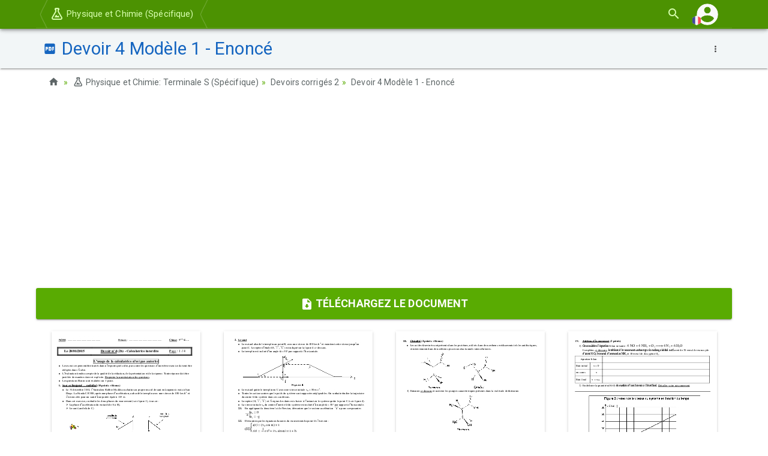

--- FILE ---
content_type: text/html; charset=utf-8
request_url: https://www.google.com/recaptcha/api2/aframe
body_size: 263
content:
<!DOCTYPE HTML><html><head><meta http-equiv="content-type" content="text/html; charset=UTF-8"></head><body><script nonce="teBgWr7YmscoAxhwRtyaVg">/** Anti-fraud and anti-abuse applications only. See google.com/recaptcha */ try{var clients={'sodar':'https://pagead2.googlesyndication.com/pagead/sodar?'};window.addEventListener("message",function(a){try{if(a.source===window.parent){var b=JSON.parse(a.data);var c=clients[b['id']];if(c){var d=document.createElement('img');d.src=c+b['params']+'&rc='+(localStorage.getItem("rc::a")?sessionStorage.getItem("rc::b"):"");window.document.body.appendChild(d);sessionStorage.setItem("rc::e",parseInt(sessionStorage.getItem("rc::e")||0)+1);localStorage.setItem("rc::h",'1768851786391');}}}catch(b){}});window.parent.postMessage("_grecaptcha_ready", "*");}catch(b){}</script></body></html>

--- FILE ---
content_type: application/javascript
request_url: https://www.alloschool.com/assets/themes/shield/js/script-240503.js
body_size: 4304
content:
/* 
 Project Custom JS - shield
 Created on : Nov 8, 2018, 10:06:09 PM
 Author     : hij
 */

/*! Bootstrap - IE10 hack */
!function(){"use strict"; if (navigator.userAgent.match(/IEMobile\/10\.0/)){var e = document.createElement("style"); e.appendChild(document.createTextNode("@-ms-viewport{width:auto!important}")), document.querySelector("head").appendChild(e)}}();
/*! Bootstrap Auto-Hiding Navbar - v1.0.5 */
!function(a, b, c, d){function e(b, c){this.element = a(b), this.settings = a.extend({}, w, c), this._defaults = w, this._name = m, this.init()}function f(b){v && (b.element.addClass("navbar-hidden").animate({top: - 1 * parseInt(b.element.css("height"), 10) + b.settings.navbarOffset}, {queue:!1, duration:b.settings.animationDuration}), a(".dropdown.open .dropdown-toggle", b.element).dropdown("toggle"), v = !1, b.element.trigger("hide.autoHidingNavbar"))}function g(a){v || (a.element.removeClass("navbar-hidden").animate({top:0}, {queue:!1, duration:a.settings.animationDuration}), v = !0, a.element.trigger("show.autoHidingNavbar"))}function h(a){var b = n.scrollTop(), c = b - t; if (t = b, 0 > c){if (v)return; (a.settings.showOnUpscroll || l >= b) && g(a)} else if (c > 0){if (!v)return void(a.settings.showOnBottom && b + u === o.height() && g(a)); b >= l && f(a)}}function i(a){a.settings.disableAutohide || (s = (new Date).getTime(), h(a))}function j(a){o.on("scroll." + m, function(){(new Date).getTime() - s > r?i(a):(clearTimeout(p), p = setTimeout(function(){i(a)}, r))}), n.on("resize." + m, function(){clearTimeout(q), q = setTimeout(function(){u = n.height()}, r)})}function k(){o.off("." + m), n.off("." + m)}var l, m = "autoHidingNavbar", n = a(b), o = a(c), p = null, q = null, r = 70, s = 0, t = null, u = n.height(), v = !0, w = {disableAutohide:!1, showOnUpscroll:!0, showOnBottom:!0, hideOffset:"auto", animationDuration:200, navbarOffset:0}; e.prototype = {init:function(){return this.elements = {navbar:this.element}, this.setDisableAutohide(this.settings.disableAutohide), this.setShowOnUpscroll(this.settings.showOnUpscroll), this.setShowOnBottom(this.settings.showOnBottom), this.setHideOffset(this.settings.hideOffset), this.setAnimationDuration(this.settings.animationDuration), l = "auto" === this.settings.hideOffset?parseInt(this.element.css("height"), 10):this.settings.hideOffset, j(this), this.element}, setDisableAutohide:function(a){return this.settings.disableAutohide = a, this.element}, setShowOnUpscroll:function(a){return this.settings.showOnUpscroll = a, this.element}, setShowOnBottom:function(a){return this.settings.showOnBottom = a, this.element}, setHideOffset:function(a){return this.settings.hideOffset = a, this.element}, setAnimationDuration:function(a){return this.settings.animationDuration = a, this.element}, show:function(){return g(this), this.element}, hide:function(){return f(this), this.element}, destroy:function(){return k(this), g(this), a.data(this, "plugin_" + m, null), this.element}}, a.fn[m] = function(b){var c = arguments; if (b === d || "object" == typeof b)return this.each(function(){a.data(this, "plugin_" + m) || a.data(this, "plugin_" + m, new e(this, b))}); if ("string" == typeof b && "_" !== b[0] && "init" !== b){var f; return this.each(function(){var d = a.data(this, "plugin_" + m); d instanceof e && "function" == typeof d[b] && (f = d[b].apply(d, Array.prototype.slice.call(c, 1)))}), f !== d?f:this}}}(jQuery, window, document);
/*! Clean-Audio-Player-jQuery */
!function($,b,c,d){var a="ontouchstart"in b,e=a?"touchstart":"mousedown",f=a?"touchmove":"mousemove",g=a?"touchcancel":"mouseup",h=function(b){var a=Math.floor(b/3600),c=Math.floor(b%3600/60),d=Math.ceil(b%3600%60);return(0==a?"":a>0&&a.toString().length<2?"0"+a+":":a+":")+(c.toString().length<2?"0"+c:c)+":"+(d.toString().length<2?"0"+d:d)},i=function(b){var a=c.createElement("audio");return!!(a.canPlayType&&a.canPlayType("audio/"+b.split(".").pop().toLowerCase()+";").replace(/no/,""))};$.fn.audioPlayer=function(b){var b=$.extend({classPrefix:"audioplayer",strPlay:"",strPause:"",strVolume:""},b),j={},c={playPause:"playpause",playing:"playing",time:"time",timeCurrent:"time-current",timeDuration:"time-duration",bar:"bar",barLoaded:"bar-loaded",barPlayed:"bar-played",volume:"volume",volumeButton:"volume-button",volumeAdjust:"volume-adjust",noVolume:"novolume",mute:"mute",mini:"mini"};for(var d in c)j[d]=b.classPrefix+"-"+c[d];return this.each(function(){if("audio"!=$(this).prop("tagName").toLowerCase())return!1;var k=$(this),o=k.attr("src"),l=k.get(0).getAttribute("autoplay"),l=""===l||"autoplay"===l,m=k.get(0).getAttribute("loop"),m=""===m||"loop"===m,n=!1;void 0===o?k.find("source").each(function(){if(void 0!==(o=$(this).attr("src"))&&i(o))return n=!0,!1}):i(o)&&(n=!0);var c=$('<div class="'+b.classPrefix+'">'+(n?$("<div>").append(k.eq(0).clone()).html():'<embed src="'+o+'" width="0" height="0" volume="100" autostart="'+l.toString()+'" loop="'+m.toString()+'" />')+'<div class="'+j.playPause+'" title="'+b.strPlay+'"><a href="#">'+b.strPlay+"</a></div></div>"),d=n?c.find("audio"):c.find("embed"),d=d.get(0);if(n){c.find("audio").css({width:0,height:0,visibility:"hidden"}),c.append('<div class="'+j.time+" "+j.timeCurrent+'"></div><div class="'+j.bar+'"><div class="'+j.barLoaded+'"></div><div class="'+j.barPlayed+'"></div></div><div class="'+j.time+" "+j.timeDuration+'"></div><div class="'+j.volume+'"><div class="'+j.volumeButton+'" title="'+b.strVolume+'"><a href="#">'+b.strVolume+'</a></div><div class="'+j.volumeAdjust+'"><div><div></div></div></div></div>');var p=c.find("."+j.bar),w=c.find("."+j.barPlayed),x=c.find("."+j.barLoaded),q=c.find("."+j.timeCurrent),r=c.find("."+j.timeDuration),s=c.find("."+j.volumeButton),t=c.find("."+j.volumeAdjust+" > div"),y=0,z=function(b){theRealEvent=a?b.originalEvent.touches[0]:b,d.currentTime=Math.round(d.duration*(theRealEvent.pageX-p.offset().left)/p.width())},A=function(b){theRealEvent=a?b.originalEvent.touches[0]:b,d.volume=Math.abs((theRealEvent.pageX-t.offset().left)/t.width())},B=setInterval(function(){d.buffered.length>0&&(x.width(d.buffered.end(0)/d.duration*100+"%"),d.buffered.end(0)>=d.duration&&clearInterval(B))},100),u=d.volume,v=d.volume=.111;Math.round(1e3*d.volume)/1e3==v?d.volume=u:c.addClass(j.noVolume),r.html("&hellip;"),q.text(h(0)),d.addEventListener("loadeddata",function(){r.text(h(d.duration)),t.find("div").width(100*d.volume+"%"),y=d.volume}),d.addEventListener("timeupdate",function(){q.text(h(d.currentTime)),w.width(d.currentTime/d.duration*100+"%")}),d.addEventListener("volumechange",function(){t.find("div").width(100*d.volume+"%"),d.volume>0&&c.hasClass(j.mute)&&c.removeClass(j.mute),d.volume<=0&&!c.hasClass(j.mute)&&c.addClass(j.mute)}),d.addEventListener("ended",function(){c.removeClass(j.playing)}),p.on(e,function(a){z(a),p.on(f,function(a){z(a)})}).on(g,function(){p.unbind(f)}),s.on("click",function(){return c.hasClass(j.mute)?(c.removeClass(j.mute),d.volume=y):(c.addClass(j.mute),y=d.volume,d.volume=0),!1}),t.on(e,function(a){A(a),t.on(f,function(a){A(a)})}).on(g,function(){t.unbind(f)})}else c.addClass(j.mini);l&&c.addClass(j.playing),c.find("."+j.playPause).on("click",function(){return c.hasClass(j.playing)?($(this).attr("title",b.strPlay).find("a").html(b.strPlay),c.removeClass(j.playing),n?d.pause():d.Stop()):($(this).attr("title",b.strPause).find("a").html(b.strPause),c.addClass(j.playing),n?d.play():d.Play()),!1}),k.replaceWith(c)}),this}}(jQuery,window,document)
/*! App Script */
$(function () {
    // Main Navbar Autohive
    window.navbarAutoHide = function () {
        $(".navbar-autohide").autoHidingNavbar();
    };
    window.navbarAutoHide();
    // Course Accordeon
    window.courseAccordeon = function () {
        $('body').on('click', 'li.accordeon-head', function () {
            $(this).find('.accordeon-text .mdi').toggleClass('mdi-folder').toggleClass('mdi-folder-open');
            $(this).nextUntil('.accordeon-head,.accordeon-limit', 'li').slideToggle();
        });
        $('body').on('click', 'tr.tr-premium', function () {
            $(this).find('h4 .prm-bicon').toggleClass('mdi-folder').toggleClass('mdi-folder-open');
            $(this).find('h4 .prm-aicon').toggleClass('mdi-plus-circle').toggleClass('mdi-minus-circle');
            $(this).nextUntil('.tr-premium', 'tr').slideToggle();
        });
    };
    window.courseAccordeon();
    // Course Accordeon Actif
    window.courseAccordeonActif = function () {
        docRef =  document.referrer || '';
        if(docRef.indexOf('https://www.alloschool.com/element/') !== 0) {
            return;
        }
        idRef = docRef.match(/([^\/]*)\/*$/)[1];
        $accoHead = $('.section-elements #elements-' + idRef).prevAll('.accordeon-head').first();
        $accoHead.nextUntil('.accordeon-head,.accordeon-limit', 'li').css("display", "block");
        $accoHead.find('.mdi').toggleClass('mdi-folder').toggleClass('mdi-folder-open');
    };
    window.courseAccordeonActif();
    // Section trick
    window.sectionsModal = function () {
        $('#sections-modal .modal-body').on('click', 'a', function (e) {
            $('#sections-modal').modal('hide');
        });
    };
    window.sectionsModal();
    // Track scroll navigation
    window.ulScroll = function () {
        if ($('#ul-scroll li').length < 2) {
            return;
        }
        firstHref = $('#ul-scroll li').first().find('a').attr('href');
        lastHref = $('#ul-scroll li').last().find('a').attr('href');
        $('#scroll-id a.next').attr('href', firstHref);
        $('#scroll-id a.prev').attr('href', lastHref);
        //
        $('#ul-scroll').on('activate.bs.scrollspy', function () {
            $active = $('#ul-scroll li.active');
            //
            $next = $active.next('li');
            if ($next.length) {
                $('#scroll-id a.next').attr('href', $next.find('a').attr('href'));
            } else {
                $('#scroll-id a.next').attr('href', firstHref);
            }
            $prev = $active.prev('li');
            if ($prev.length) {
                $('#scroll-id a.prev').attr('href', $prev.find('a').attr('href'));
            } else {
                $('#scroll-id a.prev').attr('href', lastHref);
            }
        });
    };
    window.ulScroll();
    // Affix manager
    window.affixUpdate = function () {
        $(".r-affix-w").height($(".r-affix-w").height());
        $(".l-affix-w").height($(".l-affix-w").height());
        if ($(".r-affix-w").length) {
            $('#r-affix').width($('#r-affix').width());
            $('#r-affix').affix({
                offset: {
                    top: $('.page-title').outerHeight(true) + $('.breadcrumb').outerHeight(true) - 25,
                    bottom: $('.page-footer').outerHeight(true)
                }
            });
        }
        if ($(".l-affix-w").length) {
            $('#l-affix').width($('#l-affix').width());
            $('#l-affix').affix({
                offset: {
                    top: $('.page-title').outerHeight(true) + $('.breadcrumb').outerHeight(true) - 25,
                    bottom: $('.page-footer').outerHeight(true)
                }
            });
        }
    };
    window.affixUpdate();
    // Font Size
    var font_size_track = 100; 
    window.fontManage = function () {
        $('body').on('click', '.font-increase', function () {
            font_size_track += 20;
            $('.main-content').attr('style', 'font-size: ' + font_size_track + '% !important');
        });
        $('body').on('click', '.font-decrease', function () {
            font_size_track -= 20;
            $('.main-content').attr('style', 'font-size: ' + font_size_track + '% !important');
        });
    };
    window.fontManage();
    // Clock in navbar
    window.navbarClock = function () {
        $('body').on('click', '#nav-clock', function () {
            if ($(this).find('.mdi').hasClass('mdi-pause')) {
                $(this).find('.mdi').removeClass('mdi-pause').addClass('mdi-play');
                cdPause = true;
            } else {
                $(this).find('.mdi').removeClass('mdi-play').addClass('mdi-pause');
                cdPause = false;
            }
        });
    };
    window.navbarClock();
    
    
    // Advanced Audio Player
    window.advAudioPlayer = window.advAudioPlayer || function () {
        $('audio').audioPlayer({
            classPrefix: 'audioplayer',
            strPlay: '',
            strPause: '',
            strVolume: ''
        });
    };
    window.advAudioPlayer();
    
    // Delay Anchor Scroll
    //window.delayAnchorScroll = function () {
    //    if($(window.location.hash).length > 0) {
    //        $('html, body').scrollTop($(window.location.hash).offset().top);
    //    }
    //};
    //window.delayAnchorScroll();

    // Premium modal
    window.genericModal = function () {
        genericM = sessionStorage.getItem('genericModalS');
        // 1 display / 12h
        oneSessionOneDay = !genericM || (Date.now() - genericM > 43200000);
        if(Math.floor(Math.random() * 100) < 8 && oneSessionOneDay) {
            $('#modal-generic-handler').modal('show');
            sessionStorage.setItem('genericModalS', Date.now());
        }
    };
    window.genericModal();
    // Open all Elements
    // Section trick
    window.sectionOpenElements = function () {
        $('body').on('click', 'a.section-open-elements', function (e) {
            $(this).closest('.t').find('a.element-doc').each(function (index) {
                //console.log($(this).attr('href'));
                //window.open($(this).attr('href'), '_blank');
                $(this).delay(1000 * index).queue(function() {
                    //window.open($(this).attr('href'), '_blank');
                    //var handle = window.open($(this).attr('href'), '_blank');
                    //handle.blur();
                    //window.focus();
                });
            });
        });
    };
    window.sectionOpenElements();
});